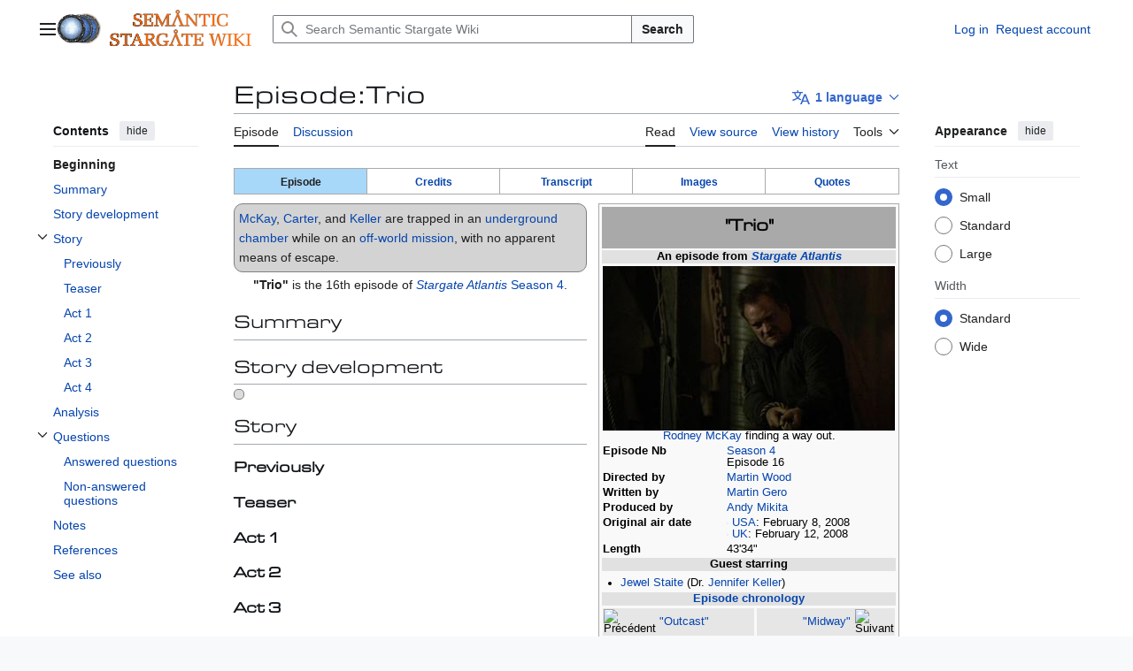

--- FILE ---
content_type: text/html; charset=UTF-8
request_url: https://en.stargatewiki.noip.me/wiki/Episode:Trio
body_size: 14908
content:
<!DOCTYPE html>
<html class="client-nojs vector-feature-language-in-header-enabled vector-feature-language-in-main-page-header-disabled vector-feature-page-tools-pinned-disabled vector-feature-toc-pinned-clientpref-1 vector-feature-main-menu-pinned-disabled vector-feature-limited-width-clientpref-1 vector-feature-limited-width-content-enabled vector-feature-custom-font-size-clientpref-0 vector-feature-appearance-pinned-clientpref-1 vector-feature-night-mode-disabled skin-theme-clientpref-day vector-sticky-header-enabled vector-toc-available" lang="en" dir="ltr">
<head>
<meta charset="UTF-8">
<title>Episode:Trio - Semantic Stargate Wiki</title>
<script>(function(){var className="client-js vector-feature-language-in-header-enabled vector-feature-language-in-main-page-header-disabled vector-feature-page-tools-pinned-disabled vector-feature-toc-pinned-clientpref-1 vector-feature-main-menu-pinned-disabled vector-feature-limited-width-clientpref-1 vector-feature-limited-width-content-enabled vector-feature-custom-font-size-clientpref-0 vector-feature-appearance-pinned-clientpref-1 vector-feature-night-mode-disabled skin-theme-clientpref-day vector-sticky-header-enabled vector-toc-available";var cookie=document.cookie.match(/(?:^|; )stargatewiki_enmwclientpreferences=([^;]+)/);if(cookie){cookie[1].split('%2C').forEach(function(pref){className=className.replace(new RegExp('(^| )'+pref.replace(/-clientpref-\w+$|[^\w-]+/g,'')+'-clientpref-\\w+( |$)'),'$1'+pref+'$2');});}document.documentElement.className=className;}());RLCONF={"wgBreakFrames":false,"wgSeparatorTransformTable":["",""],"wgDigitTransformTable":["",""],"wgDefaultDateFormat":"dmy","wgMonthNames":["","January","February","March","April","May","June","July","August","September","October","November","December"],"wgRequestId":"99bf282bffb7e3b44cb2bb1b","wgCanonicalNamespace":"Episode","wgCanonicalSpecialPageName":false,"wgNamespaceNumber":182,"wgPageName":"Episode:Trio","wgTitle":"Trio","wgCurRevisionId":12223,"wgRevisionId":12223,"wgArticleId":1616,"wgIsArticle":true,"wgIsRedirect":false,"wgAction":"view","wgUserName":null,"wgUserGroups":["*"],"wgCategories":["Episodes"],"wgPageViewLanguage":"en","wgPageContentLanguage":"en","wgPageContentModel":"wikitext","wgRelevantPageName":"Episode:Trio","wgRelevantArticleId":1616,"wgIsProbablyEditable":false,"wgRelevantPageIsProbablyEditable":false,"wgRestrictionEdit":[],"wgRestrictionMove":[],"wgPageFormsTargetName":null,"wgPageFormsAutocompleteValues":[],"wgPageFormsAutocompleteOnAllChars":false,"wgPageFormsFieldProperties":[],"wgPageFormsCargoFields":[],"wgPageFormsDependentFields":[],"wgPageFormsCalendarValues":[],"wgPageFormsCalendarParams":[],"wgPageFormsCalendarHTML":null,"wgPageFormsGridValues":[],"wgPageFormsGridParams":[],"wgPageFormsContLangYes":null,"wgPageFormsContLangNo":null,"wgPageFormsContLangMonths":[],"wgPageFormsHeightForMinimizingInstances":800,"wgPageFormsDelayReload":false,"wgPageFormsShowOnSelect":[],"wgPageFormsScriptPath":"/extensions/PageForms","edgValues":[],"wgPageFormsEDSettings":null,"wgAmericanDates":false,"wgCiteReferencePreviewsActive":true,"srfFilteredConfig":null};
RLSTATE={"site.styles":"ready","user.styles":"ready","user":"ready","user.options":"loading","skins.vector.search.codex.styles":"ready","skins.vector.styles":"ready","skins.vector.icons":"ready","ext.srf.styles":"ready"};RLPAGEMODULES=["ext.smw.styles","smw.entityexaminer","site","mediawiki.page.ready","mediawiki.toc","skins.vector.js","ext.smw.purge"];</script>
<script>(RLQ=window.RLQ||[]).push(function(){mw.loader.impl(function(){return["user.options@12s5i",function($,jQuery,require,module){mw.user.tokens.set({"patrolToken":"+\\","watchToken":"+\\","csrfToken":"+\\"});
}];});});</script>
<link rel="stylesheet" href="/load.php?lang=en&amp;modules=ext.srf.styles%7Cskins.vector.icons%2Cstyles%7Cskins.vector.search.codex.styles&amp;only=styles&amp;skin=vector-2022">
<script async="" src="/load.php?lang=en&amp;modules=startup&amp;only=scripts&amp;raw=1&amp;skin=vector-2022"></script>
<style>#mw-indicator-mw-helplink {display:none;}</style>
<meta name="ResourceLoaderDynamicStyles" content="">
<link rel="stylesheet" href="/load.php?lang=en&amp;modules=site.styles&amp;only=styles&amp;skin=vector-2022">
<meta name="generator" content="MediaWiki 1.44.0">
<meta name="robots" content="max-image-preview:standard">
<meta name="format-detection" content="telephone=no">
<meta name="viewport" content="width=1120">
<link rel="alternate" type="application/rdf+xml" title="Episode:Trio" href="/index.php?title=Special:ExportRDF&amp;xmlmime=rdf">
<link rel="search" type="application/opensearchdescription+xml" href="/rest.php/v1/search" title="Semantic Stargate Wiki (en)">
<link rel="EditURI" type="application/rsd+xml" href="https://en.stargatewiki.noip.me/api.php?action=rsd">
<link rel="license" href="https://creativecommons.org/licenses/by-nc-sa/3.0/">
<link rel="alternate" type="application/atom+xml" title="Semantic Stargate Wiki Atom feed" href="/index.php?title=Special:RecentChanges&amp;feed=atom">
</head>
<body class="skin--responsive skin-vector skin-vector-search-vue mediawiki ltr sitedir-ltr mw-hide-empty-elt ns-182 ns-subject page-Episode_Trio rootpage-Episode_Trio skin-vector-2022 action-view"><a class="mw-jump-link" href="#bodyContent">Jump to content</a>
<div class="vector-header-container">
	<header class="vector-header mw-header vector-feature-custom-font-size-clientpref--excluded">
		<div class="vector-header-start">
			<nav class="vector-main-menu-landmark" aria-label="Site">
				
<div id="vector-main-menu-dropdown" class="vector-dropdown vector-main-menu-dropdown vector-button-flush-left vector-button-flush-right"  title="Main menu" >
	<input type="checkbox" id="vector-main-menu-dropdown-checkbox" role="button" aria-haspopup="true" data-event-name="ui.dropdown-vector-main-menu-dropdown" class="vector-dropdown-checkbox "  aria-label="Main menu"  >
	<label id="vector-main-menu-dropdown-label" for="vector-main-menu-dropdown-checkbox" class="vector-dropdown-label cdx-button cdx-button--fake-button cdx-button--fake-button--enabled cdx-button--weight-quiet cdx-button--icon-only " aria-hidden="true"  ><span class="vector-icon mw-ui-icon-menu mw-ui-icon-wikimedia-menu"></span>

<span class="vector-dropdown-label-text">Main menu</span>
	</label>
	<div class="vector-dropdown-content">


				<div id="vector-main-menu-unpinned-container" class="vector-unpinned-container">
		
<div id="vector-main-menu" class="vector-main-menu vector-pinnable-element">
	<div
	class="vector-pinnable-header vector-main-menu-pinnable-header vector-pinnable-header-unpinned"
	data-feature-name="main-menu-pinned"
	data-pinnable-element-id="vector-main-menu"
	data-pinned-container-id="vector-main-menu-pinned-container"
	data-unpinned-container-id="vector-main-menu-unpinned-container"
>
	<div class="vector-pinnable-header-label">Main menu</div>
	<button class="vector-pinnable-header-toggle-button vector-pinnable-header-pin-button" data-event-name="pinnable-header.vector-main-menu.pin">move to sidebar</button>
	<button class="vector-pinnable-header-toggle-button vector-pinnable-header-unpin-button" data-event-name="pinnable-header.vector-main-menu.unpin">hide</button>
</div>

	
<div id="p-navigation" class="vector-menu mw-portlet mw-portlet-navigation"  >
	<div class="vector-menu-heading">
		Navigation
	</div>
	<div class="vector-menu-content">
		
		<ul class="vector-menu-content-list">
			
			<li id="n-mainpage-description" class="mw-list-item"><a href="/wiki/Stargate_Wiki:Main_Page" title="Visit the main page [z]" accesskey="z"><span>Main page</span></a></li><li id="n-portalpages" class="mw-list-item"><a href="/wiki/Portal:Main_Page"><span>Stargate Portals</span></a></li><li id="n-currentevents" class="mw-list-item"><a href="/wiki/Stargate_Wiki:Current_events" title="Find background information on current events"><span>Current events</span></a></li><li id="n-recentchanges" class="mw-list-item"><a href="/wiki/Special:RecentChanges" title="A list of recent changes in the wiki [r]" accesskey="r"><span>Recent changes</span></a></li><li id="n-randompage" class="mw-list-item"><a href="/wiki/Special:Random" title="Load a random page [x]" accesskey="x"><span>Random page</span></a></li><li id="n-help" class="mw-list-item"><a href="https://www.mediawiki.org/wiki/Special:MyLanguage/Help:Contents" title="The place to find out"><span>Help</span></a></li><li id="n-specialpages" class="mw-list-item"><a href="/wiki/Special:SpecialPages"><span>Special pages</span></a></li>
		</ul>
		
	</div>
</div>

	
	
</div>

				</div>

	</div>
</div>

		</nav>
			
<a href="/wiki/Stargate_Wiki:Main_Page" class="mw-logo">
	<img class="mw-logo-icon" src="/images/c/cc/STARGATE_WIKI_LOGO.png" alt="" aria-hidden="true" height="50" width="50">
	<span class="mw-logo-container skin-invert">
		<img class="mw-logo-wordmark" alt="Semantic Stargate Wiki" src="/images/4/44/Semantic_Stargate_Wiki.png" style="width: 10em; height: 2.8125em;">
	</span>
</a>

		</div>
		<div class="vector-header-end">
			
<div id="p-search" role="search" class="vector-search-box-vue  vector-search-box-collapses vector-search-box-show-thumbnail vector-search-box-auto-expand-width vector-search-box">
	<a href="/wiki/Special:Search" class="cdx-button cdx-button--fake-button cdx-button--fake-button--enabled cdx-button--weight-quiet cdx-button--icon-only search-toggle" title="Search Semantic Stargate Wiki [f]" accesskey="f"><span class="vector-icon mw-ui-icon-search mw-ui-icon-wikimedia-search"></span>

<span>Search</span>
	</a>
	<div class="vector-typeahead-search-container">
		<div class="cdx-typeahead-search cdx-typeahead-search--show-thumbnail cdx-typeahead-search--auto-expand-width">
			<form action="/index.php" id="searchform" class="cdx-search-input cdx-search-input--has-end-button">
				<div id="simpleSearch" class="cdx-search-input__input-wrapper"  data-search-loc="header-moved">
					<div class="cdx-text-input cdx-text-input--has-start-icon">
						<input
							class="cdx-text-input__input"
							 type="search" name="search" placeholder="Search Semantic Stargate Wiki" aria-label="Search Semantic Stargate Wiki" autocapitalize="sentences" spellcheck="false" title="Search Semantic Stargate Wiki [f]" accesskey="f" id="searchInput"
							>
						<span class="cdx-text-input__icon cdx-text-input__start-icon"></span>
					</div>
					<input type="hidden" name="title" value="Special:Search">
				</div>
				<button class="cdx-button cdx-search-input__end-button">Search</button>
			</form>
		</div>
	</div>
</div>

			<nav class="vector-user-links vector-user-links-wide" aria-label="Personal tools">
	<div class="vector-user-links-main">
	
<div id="p-vector-user-menu-preferences" class="vector-menu mw-portlet emptyPortlet"  >
	<div class="vector-menu-content">
		
		<ul class="vector-menu-content-list">
			
			
		</ul>
		
	</div>
</div>

	
<div id="p-vector-user-menu-userpage" class="vector-menu mw-portlet emptyPortlet"  >
	<div class="vector-menu-content">
		
		<ul class="vector-menu-content-list">
			
			
		</ul>
		
	</div>
</div>

	<nav class="vector-appearance-landmark" aria-label="Appearance">
		
<div id="vector-appearance-dropdown" class="vector-dropdown "  title="Change the appearance of the page&#039;s font size, width, and color" >
	<input type="checkbox" id="vector-appearance-dropdown-checkbox" role="button" aria-haspopup="true" data-event-name="ui.dropdown-vector-appearance-dropdown" class="vector-dropdown-checkbox "  aria-label="Appearance"  >
	<label id="vector-appearance-dropdown-label" for="vector-appearance-dropdown-checkbox" class="vector-dropdown-label cdx-button cdx-button--fake-button cdx-button--fake-button--enabled cdx-button--weight-quiet cdx-button--icon-only " aria-hidden="true"  ><span class="vector-icon mw-ui-icon-appearance mw-ui-icon-wikimedia-appearance"></span>

<span class="vector-dropdown-label-text">Appearance</span>
	</label>
	<div class="vector-dropdown-content">


			<div id="vector-appearance-unpinned-container" class="vector-unpinned-container">
				
			</div>
		
	</div>
</div>

	</nav>
	
<div id="p-vector-user-menu-notifications" class="vector-menu mw-portlet emptyPortlet"  >
	<div class="vector-menu-content">
		
		<ul class="vector-menu-content-list">
			
			
		</ul>
		
	</div>
</div>

	
<div id="p-vector-user-menu-overflow" class="vector-menu mw-portlet"  >
	<div class="vector-menu-content">
		
		<ul class="vector-menu-content-list">
			<li id="pt-login-2" class="user-links-collapsible-item mw-list-item user-links-collapsible-item"><a data-mw="interface" href="/index.php?title=Special:UserLogin&amp;returnto=Episode%3ATrio" title="You are encouraged to log in; however, it is not mandatory [o]" accesskey="o" class=""><span>Log in</span></a>
</li>
<li id="pt-createaccount-2" class="user-links-collapsible-item mw-list-item user-links-collapsible-item"><a data-mw="interface" href="/wiki/Special:RequestAccount" title="You are encouraged to create an account and log in; however, it is not mandatory" class=""><span>Request account</span></a>
</li>

			
		</ul>
		
	</div>
</div>

	</div>
	
<div id="vector-user-links-dropdown" class="vector-dropdown vector-user-menu vector-button-flush-right vector-user-menu-logged-out user-links-collapsible-item"  title="More options" >
	<input type="checkbox" id="vector-user-links-dropdown-checkbox" role="button" aria-haspopup="true" data-event-name="ui.dropdown-vector-user-links-dropdown" class="vector-dropdown-checkbox "  aria-label="Personal tools"  >
	<label id="vector-user-links-dropdown-label" for="vector-user-links-dropdown-checkbox" class="vector-dropdown-label cdx-button cdx-button--fake-button cdx-button--fake-button--enabled cdx-button--weight-quiet cdx-button--icon-only " aria-hidden="true"  ><span class="vector-icon mw-ui-icon-ellipsis mw-ui-icon-wikimedia-ellipsis"></span>

<span class="vector-dropdown-label-text">Personal tools</span>
	</label>
	<div class="vector-dropdown-content">


		
<div id="p-personal" class="vector-menu mw-portlet mw-portlet-personal user-links-collapsible-item"  title="User menu" >
	<div class="vector-menu-content">
		
		<ul class="vector-menu-content-list">
			
			<li id="pt-login" class="user-links-collapsible-item mw-list-item"><a href="/index.php?title=Special:UserLogin&amp;returnto=Episode%3ATrio" title="You are encouraged to log in; however, it is not mandatory [o]" accesskey="o"><span class="vector-icon mw-ui-icon-logIn mw-ui-icon-wikimedia-logIn"></span> <span>Log in</span></a></li><li id="pt-createaccount" class="user-links-collapsible-item mw-list-item"><a href="/wiki/Special:RequestAccount" title="You are encouraged to create an account and log in; however, it is not mandatory"><span>Request account</span></a></li>
		</ul>
		
	</div>
</div>

	
	</div>
</div>

</nav>

		</div>
	</header>
</div>
<div class="mw-page-container">
	<div class="mw-page-container-inner">
		<div class="vector-sitenotice-container">
			<div id="siteNotice"></div>
		</div>
		<div class="vector-column-start">
			<div class="vector-main-menu-container">
		<div id="mw-navigation">
			<nav id="mw-panel" class="vector-main-menu-landmark" aria-label="Site">
				<div id="vector-main-menu-pinned-container" class="vector-pinned-container">
				
				</div>
		</nav>
		</div>
	</div>
	<div class="vector-sticky-pinned-container">
				<nav id="mw-panel-toc" aria-label="Contents" data-event-name="ui.sidebar-toc" class="mw-table-of-contents-container vector-toc-landmark">
					<div id="vector-toc-pinned-container" class="vector-pinned-container">
					<div id="vector-toc" class="vector-toc vector-pinnable-element">
	<div
	class="vector-pinnable-header vector-toc-pinnable-header vector-pinnable-header-pinned"
	data-feature-name="toc-pinned"
	data-pinnable-element-id="vector-toc"
	
	
>
	<h2 class="vector-pinnable-header-label">Contents</h2>
	<button class="vector-pinnable-header-toggle-button vector-pinnable-header-pin-button" data-event-name="pinnable-header.vector-toc.pin">move to sidebar</button>
	<button class="vector-pinnable-header-toggle-button vector-pinnable-header-unpin-button" data-event-name="pinnable-header.vector-toc.unpin">hide</button>
</div>


	<ul class="vector-toc-contents" id="mw-panel-toc-list">
		<li id="toc-mw-content-text"
			class="vector-toc-list-item vector-toc-level-1">
			<a href="#" class="vector-toc-link">
				<div class="vector-toc-text">Beginning</div>
			</a>
		</li>
		<li id="toc-Summary"
		class="vector-toc-list-item vector-toc-level-1 vector-toc-list-item-expanded">
		<a class="vector-toc-link" href="#Summary">
			<div class="vector-toc-text">
				<span class="vector-toc-numb">1</span>
				<span>Summary</span>
			</div>
		</a>
		
		<ul id="toc-Summary-sublist" class="vector-toc-list">
		</ul>
	</li>
	<li id="toc-Story_development"
		class="vector-toc-list-item vector-toc-level-1 vector-toc-list-item-expanded">
		<a class="vector-toc-link" href="#Story_development">
			<div class="vector-toc-text">
				<span class="vector-toc-numb">2</span>
				<span>Story development</span>
			</div>
		</a>
		
		<ul id="toc-Story_development-sublist" class="vector-toc-list">
		</ul>
	</li>
	<li id="toc-Story"
		class="vector-toc-list-item vector-toc-level-1 vector-toc-list-item-expanded">
		<a class="vector-toc-link" href="#Story">
			<div class="vector-toc-text">
				<span class="vector-toc-numb">3</span>
				<span>Story</span>
			</div>
		</a>
		
			<button aria-controls="toc-Story-sublist" class="cdx-button cdx-button--weight-quiet cdx-button--icon-only vector-toc-toggle">
				<span class="vector-icon mw-ui-icon-wikimedia-expand"></span>
				<span>Toggle Story subsection</span>
			</button>
		
		<ul id="toc-Story-sublist" class="vector-toc-list">
			<li id="toc-Previously"
			class="vector-toc-list-item vector-toc-level-2">
			<a class="vector-toc-link" href="#Previously">
				<div class="vector-toc-text">
					<span class="vector-toc-numb">3.1</span>
					<span>Previously</span>
				</div>
			</a>
			
			<ul id="toc-Previously-sublist" class="vector-toc-list">
			</ul>
		</li>
		<li id="toc-Teaser"
			class="vector-toc-list-item vector-toc-level-2">
			<a class="vector-toc-link" href="#Teaser">
				<div class="vector-toc-text">
					<span class="vector-toc-numb">3.2</span>
					<span>Teaser</span>
				</div>
			</a>
			
			<ul id="toc-Teaser-sublist" class="vector-toc-list">
			</ul>
		</li>
		<li id="toc-Act_1"
			class="vector-toc-list-item vector-toc-level-2">
			<a class="vector-toc-link" href="#Act_1">
				<div class="vector-toc-text">
					<span class="vector-toc-numb">3.3</span>
					<span>Act 1</span>
				</div>
			</a>
			
			<ul id="toc-Act_1-sublist" class="vector-toc-list">
			</ul>
		</li>
		<li id="toc-Act_2"
			class="vector-toc-list-item vector-toc-level-2">
			<a class="vector-toc-link" href="#Act_2">
				<div class="vector-toc-text">
					<span class="vector-toc-numb">3.4</span>
					<span>Act 2</span>
				</div>
			</a>
			
			<ul id="toc-Act_2-sublist" class="vector-toc-list">
			</ul>
		</li>
		<li id="toc-Act_3"
			class="vector-toc-list-item vector-toc-level-2">
			<a class="vector-toc-link" href="#Act_3">
				<div class="vector-toc-text">
					<span class="vector-toc-numb">3.5</span>
					<span>Act 3</span>
				</div>
			</a>
			
			<ul id="toc-Act_3-sublist" class="vector-toc-list">
			</ul>
		</li>
		<li id="toc-Act_4"
			class="vector-toc-list-item vector-toc-level-2">
			<a class="vector-toc-link" href="#Act_4">
				<div class="vector-toc-text">
					<span class="vector-toc-numb">3.6</span>
					<span>Act 4</span>
				</div>
			</a>
			
			<ul id="toc-Act_4-sublist" class="vector-toc-list">
			</ul>
		</li>
	</ul>
	</li>
	<li id="toc-Analysis"
		class="vector-toc-list-item vector-toc-level-1 vector-toc-list-item-expanded">
		<a class="vector-toc-link" href="#Analysis">
			<div class="vector-toc-text">
				<span class="vector-toc-numb">4</span>
				<span>Analysis</span>
			</div>
		</a>
		
		<ul id="toc-Analysis-sublist" class="vector-toc-list">
		</ul>
	</li>
	<li id="toc-Questions"
		class="vector-toc-list-item vector-toc-level-1 vector-toc-list-item-expanded">
		<a class="vector-toc-link" href="#Questions">
			<div class="vector-toc-text">
				<span class="vector-toc-numb">5</span>
				<span>Questions</span>
			</div>
		</a>
		
			<button aria-controls="toc-Questions-sublist" class="cdx-button cdx-button--weight-quiet cdx-button--icon-only vector-toc-toggle">
				<span class="vector-icon mw-ui-icon-wikimedia-expand"></span>
				<span>Toggle Questions subsection</span>
			</button>
		
		<ul id="toc-Questions-sublist" class="vector-toc-list">
			<li id="toc-Answered_questions"
			class="vector-toc-list-item vector-toc-level-2">
			<a class="vector-toc-link" href="#Answered_questions">
				<div class="vector-toc-text">
					<span class="vector-toc-numb">5.1</span>
					<span>Answered questions</span>
				</div>
			</a>
			
			<ul id="toc-Answered_questions-sublist" class="vector-toc-list">
			</ul>
		</li>
		<li id="toc-Non-answered_questions"
			class="vector-toc-list-item vector-toc-level-2">
			<a class="vector-toc-link" href="#Non-answered_questions">
				<div class="vector-toc-text">
					<span class="vector-toc-numb">5.2</span>
					<span>Non-answered questions</span>
				</div>
			</a>
			
			<ul id="toc-Non-answered_questions-sublist" class="vector-toc-list">
			</ul>
		</li>
	</ul>
	</li>
	<li id="toc-Notes"
		class="vector-toc-list-item vector-toc-level-1 vector-toc-list-item-expanded">
		<a class="vector-toc-link" href="#Notes">
			<div class="vector-toc-text">
				<span class="vector-toc-numb">6</span>
				<span>Notes</span>
			</div>
		</a>
		
		<ul id="toc-Notes-sublist" class="vector-toc-list">
		</ul>
	</li>
	<li id="toc-References"
		class="vector-toc-list-item vector-toc-level-1 vector-toc-list-item-expanded">
		<a class="vector-toc-link" href="#References">
			<div class="vector-toc-text">
				<span class="vector-toc-numb">7</span>
				<span>References</span>
			</div>
		</a>
		
		<ul id="toc-References-sublist" class="vector-toc-list">
		</ul>
	</li>
	<li id="toc-See_also"
		class="vector-toc-list-item vector-toc-level-1 vector-toc-list-item-expanded">
		<a class="vector-toc-link" href="#See_also">
			<div class="vector-toc-text">
				<span class="vector-toc-numb">8</span>
				<span>See also</span>
			</div>
		</a>
		
		<ul id="toc-See_also-sublist" class="vector-toc-list">
		</ul>
	</li>
</ul>
</div>

					</div>
		</nav>
			</div>
		</div>
		<div class="mw-content-container">
			<main id="content" class="mw-body">
				<header class="mw-body-header vector-page-titlebar vector-feature-custom-font-size-clientpref--excluded">
					<nav aria-label="Contents" class="vector-toc-landmark">
						
<div id="vector-page-titlebar-toc" class="vector-dropdown vector-page-titlebar-toc vector-button-flush-left"  title="Table of Contents" >
	<input type="checkbox" id="vector-page-titlebar-toc-checkbox" role="button" aria-haspopup="true" data-event-name="ui.dropdown-vector-page-titlebar-toc" class="vector-dropdown-checkbox "  aria-label="Toggle the table of contents"  >
	<label id="vector-page-titlebar-toc-label" for="vector-page-titlebar-toc-checkbox" class="vector-dropdown-label cdx-button cdx-button--fake-button cdx-button--fake-button--enabled cdx-button--weight-quiet cdx-button--icon-only " aria-hidden="true"  ><span class="vector-icon mw-ui-icon-listBullet mw-ui-icon-wikimedia-listBullet"></span>

<span class="vector-dropdown-label-text">Toggle the table of contents</span>
	</label>
	<div class="vector-dropdown-content">


							<div id="vector-page-titlebar-toc-unpinned-container" class="vector-unpinned-container">
			</div>
		
	</div>
</div>

					</nav>
					<h1 id="firstHeading" class="firstHeading mw-first-heading"><span class="mw-page-title-namespace">Episode</span><span class="mw-page-title-separator">:</span><span class="mw-page-title-main">Trio</span></h1>
							
<div id="p-lang-btn" class="vector-dropdown mw-portlet mw-portlet-lang"  >
	<input type="checkbox" id="p-lang-btn-checkbox" role="button" aria-haspopup="true" data-event-name="ui.dropdown-p-lang-btn" class="vector-dropdown-checkbox mw-interlanguage-selector" aria-label="Go to an article in another language. Available in 1 language"   >
	<label id="p-lang-btn-label" for="p-lang-btn-checkbox" class="vector-dropdown-label cdx-button cdx-button--fake-button cdx-button--fake-button--enabled cdx-button--weight-quiet cdx-button--action-progressive mw-portlet-lang-heading-1" aria-hidden="true"  ><span class="vector-icon mw-ui-icon-language-progressive mw-ui-icon-wikimedia-language-progressive"></span>

<span class="vector-dropdown-label-text">1 language</span>
	</label>
	<div class="vector-dropdown-content">

		<div class="vector-menu-content">
			
			<ul class="vector-menu-content-list">
				
				<li class="interlanguage-link interwiki-fr mw-list-item"><a href="https://fr.stargatewiki.noip.me/wiki/%C3%89pisode:Trio" title="Épisode:Trio – français" lang="fr" hreflang="fr" data-title="Épisode:Trio" data-language-autonym="Français" data-language-local-name="français" class="interlanguage-link-target"><span>Français</span></a></li>
			</ul>
			
		</div>

	</div>
</div>
</header>
				<div class="vector-page-toolbar vector-feature-custom-font-size-clientpref--excluded">
					<div class="vector-page-toolbar-container">
						<div id="left-navigation">
							<nav aria-label="Namespaces">
								
<div id="p-associated-pages" class="vector-menu vector-menu-tabs mw-portlet mw-portlet-associated-pages"  >
	<div class="vector-menu-content">
		
		<ul class="vector-menu-content-list">
			
			<li id="ca-nstab-episode" class="selected vector-tab-noicon mw-list-item"><a href="/wiki/Episode:Trio" title="View the subject page [c]" accesskey="c"><span>Episode</span></a></li><li id="ca-talk" class="new vector-tab-noicon mw-list-item"><a href="/index.php?title=Episode_talk:Trio&amp;action=edit&amp;redlink=1" rel="discussion" class="new" title="Discussion about the content page (page does not exist) [t]" accesskey="t"><span>Discussion</span></a></li>
		</ul>
		
	</div>
</div>

								
<div id="vector-variants-dropdown" class="vector-dropdown emptyPortlet"  >
	<input type="checkbox" id="vector-variants-dropdown-checkbox" role="button" aria-haspopup="true" data-event-name="ui.dropdown-vector-variants-dropdown" class="vector-dropdown-checkbox " aria-label="Change language variant"   >
	<label id="vector-variants-dropdown-label" for="vector-variants-dropdown-checkbox" class="vector-dropdown-label cdx-button cdx-button--fake-button cdx-button--fake-button--enabled cdx-button--weight-quiet" aria-hidden="true"  ><span class="vector-dropdown-label-text">English</span>
	</label>
	<div class="vector-dropdown-content">


					
<div id="p-variants" class="vector-menu mw-portlet mw-portlet-variants emptyPortlet"  >
	<div class="vector-menu-content">
		
		<ul class="vector-menu-content-list">
			
			
		</ul>
		
	</div>
</div>

				
	</div>
</div>

							</nav>
						</div>
						<div id="right-navigation" class="vector-collapsible">
							<nav aria-label="Views">
								
<div id="p-views" class="vector-menu vector-menu-tabs mw-portlet mw-portlet-views"  >
	<div class="vector-menu-content">
		
		<ul class="vector-menu-content-list">
			
			<li id="ca-view" class="selected vector-tab-noicon mw-list-item"><a href="/wiki/Episode:Trio"><span>Read</span></a></li><li id="ca-viewsource" class="vector-tab-noicon mw-list-item"><a href="/index.php?title=Episode:Trio&amp;action=edit" title="This page is protected.&#10;You can view its source [e]" accesskey="e"><span>View source</span></a></li><li id="ca-history" class="vector-tab-noicon mw-list-item"><a href="/index.php?title=Episode:Trio&amp;action=history" title="Past revisions of this page [h]" accesskey="h"><span>View history</span></a></li>
		</ul>
		
	</div>
</div>

							</nav>
				
							<nav class="vector-page-tools-landmark" aria-label="Page tools">
								
<div id="vector-page-tools-dropdown" class="vector-dropdown vector-page-tools-dropdown"  >
	<input type="checkbox" id="vector-page-tools-dropdown-checkbox" role="button" aria-haspopup="true" data-event-name="ui.dropdown-vector-page-tools-dropdown" class="vector-dropdown-checkbox "  aria-label="Tools"  >
	<label id="vector-page-tools-dropdown-label" for="vector-page-tools-dropdown-checkbox" class="vector-dropdown-label cdx-button cdx-button--fake-button cdx-button--fake-button--enabled cdx-button--weight-quiet" aria-hidden="true"  ><span class="vector-dropdown-label-text">Tools</span>
	</label>
	<div class="vector-dropdown-content">


									<div id="vector-page-tools-unpinned-container" class="vector-unpinned-container">
						
<div id="vector-page-tools" class="vector-page-tools vector-pinnable-element">
	<div
	class="vector-pinnable-header vector-page-tools-pinnable-header vector-pinnable-header-unpinned"
	data-feature-name="page-tools-pinned"
	data-pinnable-element-id="vector-page-tools"
	data-pinned-container-id="vector-page-tools-pinned-container"
	data-unpinned-container-id="vector-page-tools-unpinned-container"
>
	<div class="vector-pinnable-header-label">Tools</div>
	<button class="vector-pinnable-header-toggle-button vector-pinnable-header-pin-button" data-event-name="pinnable-header.vector-page-tools.pin">move to sidebar</button>
	<button class="vector-pinnable-header-toggle-button vector-pinnable-header-unpin-button" data-event-name="pinnable-header.vector-page-tools.unpin">hide</button>
</div>

	
<div id="p-cactions" class="vector-menu mw-portlet mw-portlet-cactions vector-has-collapsible-items"  title="More options" >
	<div class="vector-menu-heading">
		Actions
	</div>
	<div class="vector-menu-content">
		
		<ul class="vector-menu-content-list">
			
			<li id="ca-more-view" class="selected vector-more-collapsible-item mw-list-item"><a href="/wiki/Episode:Trio"><span>Read</span></a></li><li id="ca-more-viewsource" class="vector-more-collapsible-item mw-list-item"><a href="/index.php?title=Episode:Trio&amp;action=edit"><span>View source</span></a></li><li id="ca-more-history" class="vector-more-collapsible-item mw-list-item"><a href="/index.php?title=Episode:Trio&amp;action=history"><span>View history</span></a></li><li id="ca-purge" class="is-disabled mw-list-item"><a href="/index.php?title=Episode:Trio&amp;action=purge"><span>Refresh</span></a></li>
		</ul>
		
	</div>
</div>

<div id="p-tb" class="vector-menu mw-portlet mw-portlet-tb"  >
	<div class="vector-menu-heading">
		General
	</div>
	<div class="vector-menu-content">
		
		<ul class="vector-menu-content-list">
			
			<li id="t-whatlinkshere" class="mw-list-item"><a href="/wiki/Special:WhatLinksHere/Episode:Trio" title="A list of all wiki pages that link here [j]" accesskey="j"><span>What links here</span></a></li><li id="t-recentchangeslinked" class="mw-list-item"><a href="/wiki/Special:RecentChangesLinked/Episode:Trio" rel="nofollow" title="Recent changes in pages linked from this page [k]" accesskey="k"><span>Related changes</span></a></li><li id="t-print" class="mw-list-item"><a href="javascript:print();" rel="alternate" title="Printable version of this page [p]" accesskey="p"><span>Printable version</span></a></li><li id="t-permalink" class="mw-list-item"><a href="/index.php?title=Episode:Trio&amp;oldid=12223" title="Permanent link to this revision of this page"><span>Permanent link</span></a></li><li id="t-info" class="mw-list-item"><a href="/index.php?title=Episode:Trio&amp;action=info" title="More information about this page"><span>Page information</span></a></li><li id="t-cite" class="mw-list-item"><a href="/index.php?title=Special:CiteThisPage&amp;page=Episode%3ATrio&amp;id=12223&amp;wpFormIdentifier=titleform" title="Information on how to cite this page"><span>Cite this page</span></a></li><li id="t-smwbrowselink" class="mw-list-item"><a href="/wiki/Special:Browse/:Episode:Trio" rel="search"><span>Browse properties</span></a></li>
		</ul>
		
	</div>
</div>

<div id="p-Special:Browse/:$1|Finding_Properties" class="vector-menu mw-portlet mw-portlet-Special_Browse_1_Finding_Properties emptyPortlet"  >
	<div class="vector-menu-heading">
		Special:Browse/:$1|Finding Properties
	</div>
	<div class="vector-menu-content">
		
		<ul class="vector-menu-content-list">
			
			
		</ul>
		
	</div>
</div>

</div>

									</div>
				
	</div>
</div>

							</nav>
						</div>
					</div>
				</div>
				<div class="vector-column-end vector-feature-custom-font-size-clientpref--excluded">
					<div class="vector-sticky-pinned-container">
						<nav class="vector-page-tools-landmark" aria-label="Page tools">
							<div id="vector-page-tools-pinned-container" class="vector-pinned-container">
				
							</div>
		</nav>
						<nav class="vector-appearance-landmark" aria-label="Appearance">
							<div id="vector-appearance-pinned-container" class="vector-pinned-container">
				<div id="vector-appearance" class="vector-appearance vector-pinnable-element">
	<div
	class="vector-pinnable-header vector-appearance-pinnable-header vector-pinnable-header-pinned"
	data-feature-name="appearance-pinned"
	data-pinnable-element-id="vector-appearance"
	data-pinned-container-id="vector-appearance-pinned-container"
	data-unpinned-container-id="vector-appearance-unpinned-container"
>
	<div class="vector-pinnable-header-label">Appearance</div>
	<button class="vector-pinnable-header-toggle-button vector-pinnable-header-pin-button" data-event-name="pinnable-header.vector-appearance.pin">move to sidebar</button>
	<button class="vector-pinnable-header-toggle-button vector-pinnable-header-unpin-button" data-event-name="pinnable-header.vector-appearance.unpin">hide</button>
</div>


</div>

							</div>
		</nav>
					</div>
				</div>
				<div id="bodyContent" class="vector-body" aria-labelledby="firstHeading" data-mw-ve-target-container>
					<div class="vector-body-before-content">
							<div class="mw-indicators">
		<div id="mw-indicator-smw-entity-examiner" class="mw-indicator"><div class="smw-entity-examiner smw-indicator-vertical-bar-loader" data-subject="Trio#182##" data-dir="ltr" data-uselang="" title="Running an examiner in the background"></div></div>
		</div>

						<div id="siteSub" class="noprint">From Semantic Stargate Wiki</div>
					</div>
					<div id="contentSub"><div id="mw-content-subtitle"></div></div>
					
					
					<div id="mw-content-text" class="mw-body-content"><div class="mw-content-ltr mw-parser-output" lang="en" dir="ltr"><div style="clear:both;"></div><div style="border:solid 1px #AAAAAA; padding:0px; margin-bottom:10px; -moz-border-radius:0px;-khtml-border-radius:0px;-webkit-border-radius:0px;border-radius:0px;"><table width="100%" cellspacing="0" cellpadding="3" style="table-layout: fixed; background-color:transparent; border:0px; margin:0px; padding:0px; -moz-border-radius:0px;-khtml-border-radius:0px;-webkit-border-radius:0px;border-radius:0px;">
<tbody><tr style="text-align:center">
<td class="degrade" style="-moz-border-top-left-radius:0px;-khtml-border-top-left-radius:0px;-webkit-border-top-left-radius:0px;border-top-left-radius:0px; -moz-border-bottom-left-radius:0px;-khtml-border-bottom-left-radius:0px;-webkit-border-bottom-left-radius:0px;border-bottom-left-radius:0px; border-right:solid 1px #AAAAAA; background-color: #A7D7F9"> <b><small class="plainlinks"><a class="mw-selflink selflink">Episode</a></small></b>
</td>


<td class="degrade" style="border-right:solid 1px #AAAAAA; background-color: #FFFFFF"> <b><small class="plainlinks"><a href="/index.php?title=Credits:Trio&amp;action=edit&amp;redlink=1" class="new" title="Credits:Trio (page does not exist)">Credits</a></small></b>
</td>


<td class="degrade" style="border-right:solid 1px #AAAAAA; background-color: #FFFFFF"> <b><small class="plainlinks"><a href="/index.php?title=Transcript:Trio&amp;action=edit&amp;redlink=1" class="new" title="Transcript:Trio (page does not exist)">Transcript</a></small></b>
</td>


<td class="degrade" style="border-right:solid 1px #AAAAAA; background-color: #FFFFFF"> <b><small class="plainlinks"><a href="/wiki/Category:Images_from_Trio" title="Category:Images from Trio">Images</a></small></b>
</td>


<td class="degrade" style="-moz-border-bottom-right-radius:0px;-khtml-border-bottom-right-radius:0px;-webkit-border-bottom-right-radius:0px;border-bottom-right-radius:0px;-moz-border-top-right-radius:0px;-khtml-border-top-right-radius:0px;-webkit-border-top-right-radius:0px;border-top-right-radius:0px; background-color: #FFFFFF"> <b><small class="plainlinks"><a href="/index.php?title=Quotes:Trio&amp;action=edit&amp;redlink=1" class="new" title="Quotes:Trio (page does not exist)">Quotes</a></small></b>
</td>














































</tr>
</tbody></table></div><div style="clear:both;"></div>
<div></div><table class="infobox" style="background:#f9f9f9;color:#000;font-size:90%;line-height:1.1em;float:right;clear:right;margin:0 0 .5em 1em;width:340px;border:1px solid #aaa;padding:0.1em"><tbody><tr><th colspan="2" style="height:45px;font-family:EurostileExtended;background-color:#A9A9A9;vertical-align:middle;text-align:center;font-size:150%;line-height:1.2em;color:#000000">"Trio"</th></tr><tr><td colspan="2" style="text-align:center;text-align: center; background-color: #E1E1E1; font-weight: bold;">
An episode from <i><a href="/wiki/Stargate_Atlantis" title="Stargate Atlantis">Stargate Atlantis</a></i></td></tr><tr><td colspan="2" style="text-align:center">
<span typeof="mw:File"><a href="/wiki/File:Trio_(episode).jpg" class="mw-file-description"><img src="/images/thumb/7/76/Trio_%28episode%29.jpg/330px-Trio_%28episode%29.jpg" decoding="async" width="330" height="186" class="mw-file-element" srcset="/images/thumb/7/76/Trio_%28episode%29.jpg/495px-Trio_%28episode%29.jpg 1.5x, /images/thumb/7/76/Trio_%28episode%29.jpg/660px-Trio_%28episode%29.jpg 2x" /></a></span><div><a href="/wiki/Rodney_McKay" title="Rodney McKay">Rodney McKay</a> finding a way out.</div></td></tr><tr><th scope="row" style="vertical-align: top; text-align: left;">Episode Nb</th><td>
<a href="/wiki/Stargate_Atlantis_Season_4" title="Stargate Atlantis Season 4">Season 4</a><br style="clear:both" /> Episode 16</td></tr><tr><th scope="row" style="vertical-align: top; text-align: left;">Directed by</th><td>
<a href="/wiki/Martin_Wood" title="Martin Wood">Martin Wood</a></td></tr><tr><th scope="row" style="vertical-align: top; text-align: left;">Written by</th><td>
<a href="/wiki/Martin_Gero" title="Martin Gero">Martin Gero</a></td></tr><tr><th scope="row" style="vertical-align: top; text-align: left;">Produced by</th><td>
<a href="/wiki/Andy_Mikita" title="Andy Mikita">Andy Mikita</a></td></tr><tr><th scope="row" style="vertical-align: top; text-align: left;">Original air date</th><td>
<span style="display:none"> (<span class="bday">2008-02-08</span>) </span><span class="flagicon"><span class="mw-image-border" typeof="mw:File"><span><img alt="" src="https://upload.wikimedia.org/wikipedia/commons/thumb/a/a4/Flag_of_the_United_States.svg/40px-Flag_of_the_United_States.svg.png" decoding="async" width="22" height="12" class="mw-file-element" srcset="https://upload.wikimedia.org/wikipedia/commons/thumb/a/a4/Flag_of_the_United_States.svg/60px-Flag_of_the_United_States.svg.png 2x" /></span></span>&#160;</span><a href="/wiki/United_States_of_America" title="United States of America">USA</a>: February 8, 2008<br /><span style="display:none"> (<span class="bday">2008-02-12</span>) </span><span class="flagicon"><span class="mw-image-border" typeof="mw:File"><span><img alt="" src="https://upload.wikimedia.org/wikipedia/commons/thumb/8/83/Flag_of_the_United_Kingdom_%283-5%29.svg/40px-Flag_of_the_United_Kingdom_%283-5%29.svg.png" decoding="async" width="22" height="13" class="mw-file-element" srcset="https://upload.wikimedia.org/wikipedia/commons/thumb/8/83/Flag_of_the_United_Kingdom_%283-5%29.svg/60px-Flag_of_the_United_Kingdom_%283-5%29.svg.png 2x" /></span></span>&#160;</span><a href="/index.php?title=United_Kingdom&amp;action=edit&amp;redlink=1" class="new" title="United Kingdom (page does not exist)">UK</a>: February 12, 2008</td></tr><tr><th scope="row" style="vertical-align: top; text-align: left;">Length</th><td>
43'34"</td></tr><tr><th colspan="2" style="text-align:center;background-color: #E1E1E1;">Guest starring</th></tr><tr><td colspan="2" style="text-align:center">
<div style="text-align: left">
<ul><li><a href="/wiki/Jewel_Staite" title="Jewel Staite">Jewel Staite</a> (Dr. <a href="/wiki/Jennifer_Keller" title="Jennifer Keller">Jennifer Keller</a>)</li></ul></div>
</td></tr><tr><th colspan="2" style="text-align:center;background-color: #E1E1E1;"><a href="/wiki/Stargate_Atlantis_list_of_episodes" title="Stargate Atlantis list of episodes">Episode chronology</a></th></tr><tr><td colspan="2" style="text-align:center">
<table cellspacing="0" style="width:100%; background-color:transparent;">
  <tbody><tr>
    <td align="left" valign="middle" width="5%" style="background-color: #E6E6E6;"><span typeof="mw:File"><span><img alt="Précédent" src="https://upload.wikimedia.org/wikipedia/commons/6/64/Fleche-defaut-gauche.png" decoding="async" width="13" height="27" class="mw-file-element" /></span></span>
    </td>
    <td width="1%" style="background-color: #E6E6E6;">
    </td>
    <td align="left" valign="middle" width="44%" style="background-color: #E6E6E6;"> <a href="/wiki/Episode:Outcast" title="Episode:Outcast">"Outcast"</a>
    </td>
    <td width="1%" style="background-color:transparent;">
    </td>
    
    <td align="right" valign="middle" width="44%" style="background-color: #E6E6E6;"> <a href="/wiki/Episode:Midway" title="Episode:Midway">"Midway"</a>
    </td>
    <td width="1%" style="background-color: #E6E6E6;">
    </td>
    <td align="right" valign="middle" width="5%" style="background-color: #E6E6E6;"><span typeof="mw:File"><span><img alt="Suivant" src="https://upload.wikimedia.org/wikipedia/commons/6/6f/Fleche-defaut-droite.png" decoding="async" width="13" height="27" class="mw-file-element" /></span></span>
    </td>
  </tr>
</tbody></table></td></tr><tr><td colspan="2" style="text-align:center">
<span typeof="mw:File"><a href="/wiki/File:Trio_-_Title_screencap.jpg" class="mw-file-description" title="Episode title card"><img alt="Episode title card" src="/images/thumb/e/e7/Trio_-_Title_screencap.jpg/330px-Trio_-_Title_screencap.jpg" decoding="async" width="330" height="186" class="mw-file-element" srcset="/images/thumb/e/e7/Trio_-_Title_screencap.jpg/495px-Trio_-_Title_screencap.jpg 1.5x, /images/thumb/e/e7/Trio_-_Title_screencap.jpg/660px-Trio_-_Title_screencap.jpg 2x" /></a></span></td></tr><tr><td colspan="2" style="text-align:right"><div class="plainlinks hlist navbar mini"><ul><li class="nv-view"><a href="/wiki/Template:Infobox_Episode/full" title="Template:Infobox Episode/full"><abbr title="View this template">v</abbr></a></li><li class="nv-talk"><a href="/index.php?title=Template_talk:Infobox_Episode/full&amp;action=edit&amp;redlink=1" class="new" title="Template talk:Infobox Episode/full (page does not exist)"><abbr title="Discuss this template">t</abbr></a></li><li class="nv-edit"><a rel="nofollow" class="external text" href="https://en.stargatewiki.noip.me/index.php?title=Template:Infobox_Episode/full&amp;action=edit"><abbr title="Edit this template">e</abbr></a></li></ul></div></td></tr></tbody></table>
<table style="width: &#123;&#123;&#123;width&#125;&#125;&#125;; background-color: #D3D3D3; font-family: Verdana, Arial, Helvetica, sans-serif; border: 1px solid #808080;padding: 2px; border-radius:10px; -moz-border-radius:10px; -webkit-border-radius:10px; -khtml-border-radius:10px;"><tbody><tr><td><a href="/wiki/Rodney_McKay" title="Rodney McKay">McKay</a>, <a href="/wiki/Samantha_Carter" title="Samantha Carter">Carter</a>, and <a href="/wiki/Jennifer_Keller" title="Jennifer Keller">Keller</a> are trapped in an <a href="/index.php?title=Genii_mining_facility&amp;action=edit&amp;redlink=1" class="new" title="Genii mining facility (page does not exist)">underground chamber</a> while on an <a href="/index.php?title=M5V-801&amp;action=edit&amp;redlink=1" class="new" title="M5V-801 (page does not exist)">off-world mission</a>, with no apparent means of escape.</td></tr></tbody></table>
<dl><dd><a class="mw-selflink selflink">"Trio"</a> is the 16th episode of <i><a href="/wiki/Stargate_Atlantis" title="Stargate Atlantis">Stargate Atlantis</a></i> <a href="/wiki/Stargate_Atlantis_Season_4" title="Stargate Atlantis Season 4">Season 4</a>.</dd></dl>
<meta property="mw:PageProp/toc" />
<div class="mw-heading mw-heading2"><h2 id="Summary">Summary</h2></div>
<div class="mw-heading mw-heading2"><h2 id="Story_development">Story development</h2></div>
<table style="padding: 2px; background-color: #DCDCDC; font-family: Verdana, Arial, Helvetica, sans-serif; border: 1px solid #808080; -moz-border-radius:5px; -webkit-border-radius:5px; border-radius:5px; -khtml-border-radius:5px;"><tbody><tr><td><small>
</small></td></tr></tbody></table>
<div class="mw-heading mw-heading2"><h2 id="Story">Story</h2></div>
<div class="mw-heading mw-heading3"><h3 id="Previously">Previously</h3></div>
<div class="mw-heading mw-heading3"><h3 id="Teaser">Teaser</h3></div>
<div class="mw-heading mw-heading3"><h3 id="Act_1">Act 1</h3></div>
<div class="mw-heading mw-heading3"><h3 id="Act_2">Act 2</h3></div>
<div class="mw-heading mw-heading3"><h3 id="Act_3">Act 3</h3></div>
<div class="mw-heading mw-heading3"><h3 id="Act_4">Act 4</h3></div>
<div class="mw-heading mw-heading2"><h2 id="Analysis">Analysis</h2></div>
<div class="mw-heading mw-heading2"><h2 id="Questions">Questions</h2></div>
<div class="mw-heading mw-heading3"><h3 id="Answered_questions">Answered questions</h3></div>
<div class="mw-heading mw-heading3"><h3 id="Non-answered_questions">Non-answered questions</h3></div>
<p><a href="/index.php?title=Template:Appearances_Trio&amp;action=edit&amp;redlink=1" class="new" title="Template:Appearances Trio (page does not exist)">Template:Appearances Trio</a>
</p>
<div class="mw-heading mw-heading2"><h2 id="Notes">Notes</h2></div>
<div class="mw-heading mw-heading2"><h2 id="References">References</h2></div>
<div style="font-size:85%"></div>
<div class="mw-heading mw-heading2"><h2 id="See_also">See also</h2></div>
<div role="navigation" class="navbox" aria-labelledby="Stargate_Atlantis_episodes" style="padding:3px"><table class="nowraplinks collapsible uncollapsed navbox-inner" style="border-spacing:0;background:transparent;color:inherit"><tbody><tr><th scope="col" class="navbox-title" colspan="3"><div class="plainlinks hlist navbar mini"><ul><li class="nv-view"><a href="/wiki/Template:Navbox_Stargate_Atlantis_episodes" title="Template:Navbox Stargate Atlantis episodes"><abbr title="View this template" style=";;background:none transparent;border:none;-moz-box-shadow:none;-webkit-box-shadow:none;box-shadow:none;">v</abbr></a></li><li class="nv-talk"><a href="/index.php?title=Template_talk:Navbox_Stargate_Atlantis_episodes&amp;action=edit&amp;redlink=1" class="new" title="Template talk:Navbox Stargate Atlantis episodes (page does not exist)"><abbr title="Discuss this template" style=";;background:none transparent;border:none;-moz-box-shadow:none;-webkit-box-shadow:none;box-shadow:none;">t</abbr></a></li><li class="nv-edit"><a rel="nofollow" class="external text" href="https://en.stargatewiki.noip.me/index.php?title=Template:Navbox_Stargate_Atlantis_episodes&amp;action=edit"><abbr title="Edit this template" style=";;background:none transparent;border:none;-moz-box-shadow:none;-webkit-box-shadow:none;box-shadow:none;">e</abbr></a></li></ul></div><div id="Stargate_Atlantis_episodes" style="font-size:114%;margin:0 4em"><i><a href="/wiki/Stargate_Atlantis" title="Stargate Atlantis">Stargate Atlantis</a></i> episodes</div></th></tr><tr><td class="navbox-abovebelow" colspan="3"><div><div style="text-align: center; border: 0px; padding: 5px; spacing:px;">
<span style="float:left;"><span style="font-size:10px;">previous: <span class="nowrap"><a href="/wiki/Episode:Outcast" title="Episode:Outcast">"Outcast"</a></span></span></span><span><b>"Trio"</b></span><span style="float:right;"><span style="font-size:10px">next: <span class="nowrap"><a href="/wiki/Episode:Midway" title="Episode:Midway">"Midway"</a></span></span></span></div></div></td></tr><tr><td colspan="2" class="navbox-list navbox-odd" style="width:100%;padding:0px"><div style="padding:0em 0.25em"></div><table class="nowraplinks collapsible collapsed navbox-subgroup" style="border-spacing:0"><tbody><tr><th scope="col" class="navbox-title" colspan="2"><div id="Season_1" style="font-size:114%;margin:0 4em"><a href="/wiki/Stargate_Atlantis_Season_1" title="Stargate Atlantis Season 1">Season 1</a></div></th></tr><tr><th scope="row" class="navbox-group" style="width:1%"><a href="/wiki/Portal:Stargate_Atlantis_Season_1_episodes" title="Portal:Stargate Atlantis Season 1 episodes">Season 1</a></th><td class="navbox-list navbox-odd" style="text-align:left;border-left-width:2px;border-left-style:solid;width:100%;padding:0px"><div style="padding:0em 0.25em"><b>01.</b>&#160;<a href="/wiki/Episode:Rising,_Part_1" title="Episode:Rising, Part 1">"Rising", Part 1</a>&#32;(1 of 2)&#160;&#8226;&#32;<b>02.</b>&#160;<a href="/wiki/Episode:Rising,_Part_2" title="Episode:Rising, Part 2">"Rising", Part 2</a>&#32;(2 of 2)&#160;&#8226;&#32;<b>03.</b>&#160;<a href="/wiki/Episode:Hide_and_Seek" title="Episode:Hide and Seek">"Hide and Seek"</a>&#160;&#8226;&#32;<b>04.</b>&#160;<a href="/wiki/Episode:Thirty_Eight_Minutes" title="Episode:Thirty Eight Minutes">"Thirty Eight Minutes"</a>&#160;&#8226;&#32;<b>05.</b>&#160;<a href="/wiki/Episode:Suspicion" title="Episode:Suspicion">"Suspicion"</a>&#160;&#8226;&#32;<b>06.</b>&#160;<a href="/wiki/Episode:Childhood%27s_End" title="Episode:Childhood&#39;s End">"Childhood's End"</a>&#160;&#8226;&#32;<b>07.</b>&#160;<a href="/wiki/Episode:Poisoning_the_Well" title="Episode:Poisoning the Well">"Poisoning the Well"</a>&#160;&#8226;&#32;<b>08.</b>&#160;<a href="/wiki/Episode:Underground" title="Episode:Underground">"Underground"</a>&#160;&#8226;&#32;<b>09.</b>&#160;<a href="/wiki/Episode:Home" title="Episode:Home">"Home"</a>&#160;&#8226;&#32;<b>10.</b>&#160;<a href="/wiki/Episode:The_Storm" title="Episode:The Storm">"The Storm"</a>&#32;(1 of 2)&#160;&#8226;&#32;<b>11.</b>&#160;<a href="/wiki/Episode:The_Eye" title="Episode:The Eye">"The Eye"</a>&#32;(2 of 2)&#160;&#8226;&#32;<b>12.</b>&#160;<a href="/wiki/Episode:The_Defiant_One" title="Episode:The Defiant One">"The Defiant One"</a>&#160;&#8226;&#32;<b>13.</b>&#160;<a href="/wiki/Episode:Hot_Zone" title="Episode:Hot Zone">"Hot Zone"</a>&#160;&#8226;&#32;<b>14.</b>&#160;<a href="/wiki/Episode:Sanctuary" title="Episode:Sanctuary">"Sanctuary"</a>&#160;&#8226;&#32;<b>15.</b>&#160;<a href="/wiki/Episode:Before_I_Sleep" title="Episode:Before I Sleep">"Before I Sleep"</a>&#160;&#8226;&#32;<b>16.</b>&#160;<a href="/wiki/Episode:The_Brotherhood" title="Episode:The Brotherhood">"The Brotherhood"</a>&#160;&#8226;&#32;<b>17.</b>&#160;<a href="/wiki/Episode:Letters_From_Pegasus" title="Episode:Letters From Pegasus">"Letters From Pegasus"</a>&#160;&#8226;&#32;<b>18.</b>&#160;<a href="/wiki/Episode:The_Gift" title="Episode:The Gift">"The Gift"</a>&#160;&#8226;&#32;<b>19.</b>&#160;<a href="/wiki/Episode:The_Siege,_Part_1" title="Episode:The Siege, Part 1">"The Siege", Part 1</a>&#32;(1 of 3)&#160;&#8226;&#32;<b>20.</b>&#160;<a href="/wiki/Episode:The_Siege,_Part_2" title="Episode:The Siege, Part 2">"The Siege", Part 2</a>&#32;(2 of 3)</div></td></tr></tbody></table><div></div></td><td class="navbox-image" rowspan="5" style="width:1px;padding:0px 0px 0px 2px"><div><span typeof="mw:File"><a href="/wiki/File:Stargate_Atlantis_logo.jpg" class="mw-file-description"><img src="/images/thumb/e/e7/Stargate_Atlantis_logo.jpg/150px-Stargate_Atlantis_logo.jpg" decoding="async" width="150" height="84" class="mw-file-element" srcset="/images/thumb/e/e7/Stargate_Atlantis_logo.jpg/225px-Stargate_Atlantis_logo.jpg 1.5x, /images/thumb/e/e7/Stargate_Atlantis_logo.jpg/300px-Stargate_Atlantis_logo.jpg 2x" /></a></span></div></td></tr><tr><td colspan="2" class="navbox-list navbox-odd" style="width:100%;padding:0px"><div style="padding:0em 0.25em"></div><table class="nowraplinks collapsible collapsed navbox-subgroup" style="border-spacing:0"><tbody><tr><th scope="col" class="navbox-title" colspan="2"><div id="Season_2" style="font-size:114%;margin:0 4em"><a href="/wiki/Stargate_Atlantis_Season_2" title="Stargate Atlantis Season 2">Season 2</a></div></th></tr><tr><th scope="row" class="navbox-group" style="width:1%"><a href="/wiki/Portal:Stargate_Atlantis_Season_2_episodes" title="Portal:Stargate Atlantis Season 2 episodes">Season 2</a></th><td class="navbox-list navbox-odd" style="text-align:left;border-left-width:2px;border-left-style:solid;width:100%;padding:0px"><div style="padding:0em 0.25em"><b>01.</b>&#160;<a href="/wiki/Episode:The_Siege,_Part_3" title="Episode:The Siege, Part 3">"The Siege", Part 3</a>&#32;(3 of 3)&#160;&#8226;&#32;<b>02.</b>&#160;<a href="/wiki/Episode:The_Intruder" title="Episode:The Intruder">"The Intruder"</a>&#160;&#8226;&#32;<b>03.</b>&#160;<a href="/wiki/Episode:Runner" title="Episode:Runner">"Runner"</a>&#160;&#8226;&#32;<b>04.</b>&#160;<a href="/wiki/Episode:Duet" title="Episode:Duet">"Duet"</a>&#160;&#8226;&#32;<b>05.</b>&#160;<a href="/wiki/Episode:Condemned" title="Episode:Condemned">"Condemned"</a>&#160;&#8226;&#32;<b>06.</b>&#160;<a href="/wiki/Episode:Trinity" title="Episode:Trinity">"Trinity"</a>&#160;&#8226;&#32;<b>07.</b>&#160;<a href="/wiki/Episode:Instinct" title="Episode:Instinct">"Instinct"</a>&#160;&#8226;&#32;<b>08.</b>&#160;<a href="/wiki/Episode:Conversion" title="Episode:Conversion">"Conversion"</a>&#160;&#8226;&#32;<b>09.</b>&#160;<a href="/wiki/Episode:Aurora" title="Episode:Aurora">"Aurora"</a>&#160;&#8226;&#32;<b>10.</b>&#160;<a href="/wiki/Episode:The_Lost_Boys" title="Episode:The Lost Boys">"The Lost Boys"</a>&#32;(1 of 2)&#160;&#8226;&#32;<b>11.</b>&#160;<a href="/wiki/Episode:The_Hive" title="Episode:The Hive">"The Hive"</a>&#32;(2 of 2)&#160;&#8226;&#32;<b>12.</b>&#160;<a href="/wiki/Episode:Epiphany" title="Episode:Epiphany">"Epiphany"</a>&#160;&#8226;&#32;<b>13.</b>&#160;<a href="/wiki/Episode:Critical_Mass" title="Episode:Critical Mass">"Critical Mass"</a>&#160;&#8226;&#32;<b>14.</b>&#160;<a href="/wiki/Episode:Grace_Under_Pressure" title="Episode:Grace Under Pressure">"Grace Under Pressure"</a>&#160;&#8226;&#32;<b>15.</b>&#160;<a href="/wiki/Episode:The_Tower" title="Episode:The Tower">"The Tower"</a>&#160;&#8226;&#32;<b>16.</b>&#160;<a href="/wiki/Episode:The_Long_Goodbye" title="Episode:The Long Goodbye">"The Long Goodbye"</a>&#160;&#8226;&#32;<b>17.</b>&#160;<a href="/wiki/Episode:Coup_d%27Etat" title="Episode:Coup d&#39;Etat">"Coup d'Etat"</a>&#160;&#8226;&#32;<b>18.</b>&#160;<a href="/wiki/Episode:Michael" title="Episode:Michael">"Michael"</a>&#160;&#8226;&#32;<b>19.</b>&#160;<a href="/wiki/Episode:Inferno" title="Episode:Inferno">"Inferno"</a>&#160;&#8226;&#32;<b>20.</b>&#160;<a href="/wiki/Episode:Allies" title="Episode:Allies">"Allies"</a>&#32;(1 of 3)</div></td></tr></tbody></table><div></div></td></tr><tr><td colspan="2" class="navbox-list navbox-odd" style="width:100%;padding:0px"><div style="padding:0em 0.25em"></div><table class="nowraplinks collapsible collapsed navbox-subgroup" style="border-spacing:0"><tbody><tr><th scope="col" class="navbox-title" colspan="2"><div id="Season_3" style="font-size:114%;margin:0 4em"><a href="/wiki/Stargate_Atlantis_Season_3" title="Stargate Atlantis Season 3">Season 3</a></div></th></tr><tr><th scope="row" class="navbox-group" style="width:1%"><a href="/wiki/Portal:Stargate_Atlantis_Season_3_episodes" title="Portal:Stargate Atlantis Season 3 episodes">Season 3</a></th><td class="navbox-list navbox-odd" style="text-align:left;border-left-width:2px;border-left-style:solid;width:100%;padding:0px"><div style="padding:0em 0.25em"><b>01.</b>&#160;<a href="/wiki/Episode:No_Man%27s_Land" title="Episode:No Man&#39;s Land">"No Man's Land"</a>&#32;(2 of 3)&#160;&#8226;&#32;<b>02.</b>&#160;<a href="/wiki/Episode:Misbegotten" title="Episode:Misbegotten">"Misbegotten"</a>&#32;(3 of 3)&#160;&#8226;&#32;<b>03.</b>&#160;<a href="/wiki/Episode:Irresistible" title="Episode:Irresistible">"Irresistible"</a>&#160;&#8226;&#32;<b>04.</b>&#160;<a href="/wiki/Episode:Sateda" title="Episode:Sateda">"Sateda"</a>&#160;&#8226;&#32;<b>05.</b>&#160;<a href="/wiki/Episode:Progeny" title="Episode:Progeny">"Progeny"</a>&#160;&#8226;&#32;<b>06.</b>&#160;<a href="/wiki/Episode:The_Real_World" title="Episode:The Real World">"The Real World"</a>&#160;&#8226;&#32;<b>07.</b>&#160;<a href="/wiki/Episode:Common_Ground" title="Episode:Common Ground">"Common Ground"</a>&#160;&#8226;&#32;<b>08.</b>&#160;<a href="/wiki/Episode:McKay_and_Mrs._Miller" title="Episode:McKay and Mrs. Miller">"McKay and Mrs. Miller"</a>&#160;&#8226;&#32;<b>09.</b>&#160;<a href="/wiki/Episode:Phantoms" title="Episode:Phantoms">"Phantoms"</a>&#160;&#8226;&#32;<b>10.</b>&#160;<a href="/wiki/Episode:The_Return,_Part_1" title="Episode:The Return, Part 1">"The Return", Part 1</a>&#32;(1 of 2)&#160;&#8226;&#32;<b>11.</b>&#160;<a href="/wiki/Episode:The_Return,_Part_2" title="Episode:The Return, Part 2">"The Return", Part 2</a>&#32;(2 of 2)&#160;&#8226;&#32;<b>12.</b>&#160;<a href="/wiki/Episode:Echoes" title="Episode:Echoes">"Echoes"</a>&#160;&#8226;&#32;<b>13.</b>&#160;<a href="/wiki/Episode:Irresponsible" title="Episode:Irresponsible">"Irresponsible"</a>&#160;&#8226;&#32;<b>14.</b>&#160;<a href="/wiki/Episode:Tao_of_Rodney" title="Episode:Tao of Rodney">"Tao of Rodney"</a>&#160;&#8226;&#32;<b>15.</b>&#160;<a href="/wiki/Episode:The_Game" title="Episode:The Game">"The Game"</a>&#160;&#8226;&#32;<b>16.</b>&#160;<a href="/wiki/Episode:The_Ark" title="Episode:The Ark">"The Ark"</a>&#160;&#8226;&#32;<b>17.</b>&#160;<a href="/wiki/Episode:Sunday" title="Episode:Sunday">"Sunday"</a>&#160;&#8226;&#32;<b>18.</b>&#160;<a href="/wiki/Episode:Submersion" title="Episode:Submersion">"Submersion"</a>&#160;&#8226;&#32;<b>19.</b>&#160;<a href="/wiki/Episode:Vengeance" title="Episode:Vengeance">"Vengeance"</a>&#160;&#8226;&#32;<b>20.</b>&#160;<a href="/wiki/Episode:First_Strike" title="Episode:First Strike">"First Strike"</a>&#32;(1 of 3)</div></td></tr></tbody></table><div></div></td></tr><tr><td colspan="2" class="navbox-list navbox-odd" style="width:100%;padding:0px"><div style="padding:0em 0.25em"></div><table class="nowraplinks collapsible uncollapsed navbox-subgroup" style="border-spacing:0"><tbody><tr><th scope="col" class="navbox-title" colspan="2"><div id="Season_4" style="font-size:114%;margin:0 4em"><a href="/wiki/Stargate_Atlantis_Season_4" title="Stargate Atlantis Season 4">Season 4</a></div></th></tr><tr><th scope="row" class="navbox-group" style="width:1%"><a href="/wiki/Portal:Stargate_Atlantis_Season_4_episodes" title="Portal:Stargate Atlantis Season 4 episodes">Season 4</a></th><td class="navbox-list navbox-odd" style="text-align:left;border-left-width:2px;border-left-style:solid;width:100%;padding:0px"><div style="padding:0em 0.25em"><b>01.</b>&#160;<a href="/wiki/Episode:Adrift" title="Episode:Adrift">"Adrift"</a>&#32;(2 of 3)&#160;&#8226;&#32;<b>02.</b>&#160;<a href="/wiki/Episode:Lifeline" title="Episode:Lifeline">"Lifeline"</a>&#32;(3 of 3)&#160;&#8226;&#32;<b>03.</b>&#160;<a href="/wiki/Episode:Reunion" title="Episode:Reunion">"Reunion"</a>&#160;&#8226;&#32;<b>04.</b>&#160;<a href="/wiki/Episode:Doppelganger" title="Episode:Doppelganger">"Doppelganger"</a>&#160;&#8226;&#32;<b>05.</b>&#160;<a href="/wiki/Episode:Travelers" title="Episode:Travelers">"Travelers"</a>&#160;&#8226;&#32;<b>06.</b>&#160;<a href="/wiki/Episode:Tabula_Rasa" title="Episode:Tabula Rasa">"Tabula Rasa"</a>&#160;&#8226;&#32;<b>07.</b>&#160;<a href="/wiki/Episode:Missing" title="Episode:Missing">"Missing"</a>&#160;&#8226;&#32;<b>08.</b>&#160;<a href="/wiki/Episode:The_Seer" title="Episode:The Seer">"The Seer"</a>&#160;&#8226;&#32;<b>09.</b>&#160;<a href="/wiki/Episode:Miller%27s_Crossing" title="Episode:Miller&#39;s Crossing">"Miller's Crossing"</a>&#160;&#8226;&#32;<b>10.</b>&#160;<a href="/wiki/Episode:This_Mortal_Coil" title="Episode:This Mortal Coil">"This Mortal Coil"</a>&#160;&#8226;&#32;<b>11.</b>&#160;<a href="/wiki/Episode:Be_All_My_Sins_Remember%27d" title="Episode:Be All My Sins Remember&#39;d">"Be All My Sins Remember'd"</a>&#160;&#8226;&#32;<b>12.</b>&#160;<a href="/wiki/Episode:Spoils_of_War" title="Episode:Spoils of War">"Spoils of War"</a>&#160;&#8226;&#32;<b>13.</b>&#160;<a href="/wiki/Episode:Quarantine" title="Episode:Quarantine">"Quarantine"</a>&#160;&#8226;&#32;<b>14.</b>&#160;<a href="/wiki/Episode:Harmony" title="Episode:Harmony">"Harmony"</a>&#160;&#8226;&#32;<b>15.</b>&#160;<a href="/wiki/Episode:Outcast" title="Episode:Outcast">"Outcast"</a>&#160;&#8226;&#32;<b>16.</b>&#160;<a class="mw-selflink selflink">"Trio"</a>&#160;&#8226;&#32;<b>17.</b>&#160;<a href="/wiki/Episode:Midway" title="Episode:Midway">"Midway"</a>&#160;&#8226;&#32;<b>18.</b>&#160;<a href="/wiki/Episode:The_Kindred,_Part_1" title="Episode:The Kindred, Part 1">"The Kindred", Part 1</a>&#32;(1 of 2)&#160;&#8226;&#32;<b>19.</b>&#160;<a href="/wiki/Episode:The_Kindred,_Part_2" title="Episode:The Kindred, Part 2">"The Kindred", Part 2</a>&#32;(2 of 2)&#160;&#8226;&#32;<b>20.</b>&#160;<a href="/wiki/Episode:The_Last_Man" title="Episode:The Last Man">"The Last Man"</a>&#32;(1 of 2)</div></td></tr></tbody></table><div></div></td></tr><tr><td colspan="2" class="navbox-list navbox-odd" style="width:100%;padding:0px"><div style="padding:0em 0.25em"></div><table class="nowraplinks collapsible collapsed navbox-subgroup" style="border-spacing:0"><tbody><tr><th scope="col" class="navbox-title" colspan="2"><div id="Season_5" style="font-size:114%;margin:0 4em"><a href="/wiki/Stargate_Atlantis_Season_5" title="Stargate Atlantis Season 5">Season 5</a></div></th></tr><tr><th scope="row" class="navbox-group" style="width:1%"><a href="/wiki/Portal:Stargate_Atlantis_Season_5_episodes" title="Portal:Stargate Atlantis Season 5 episodes">Season 5</a></th><td class="navbox-list navbox-odd" style="text-align:left;border-left-width:2px;border-left-style:solid;width:100%;padding:0px"><div style="padding:0em 0.25em"><b>01.</b>&#160;<a href="/wiki/Episode:Search_and_Rescue" title="Episode:Search and Rescue">"Search and Rescue"</a>&#32;(2 of 2)&#160;&#8226;&#32;<b>02.</b>&#160;<a href="/wiki/Episode:The_Seed" title="Episode:The Seed">"The Seed"</a>&#160;&#8226;&#32;<b>03.</b>&#160;<a href="/wiki/Episode:Broken_Ties" title="Episode:Broken Ties">"Broken Ties"</a>&#160;&#8226;&#32;<b>04.</b>&#160;<a href="/wiki/Episode:The_Daedalus_Variations" title="Episode:The Daedalus Variations">"The Daedalus Variations"</a>&#160;&#8226;&#32;<b>05.</b>&#160;<a href="/wiki/Episode:Ghost_in_the_Machine" title="Episode:Ghost in the Machine">"Ghost in the Machine"</a>&#160;&#8226;&#32;<b>06.</b>&#160;<a href="/wiki/Episode:The_Shrine" title="Episode:The Shrine">"The Shrine"</a>&#160;&#8226;&#32;<b>07.</b>&#160;<a href="/wiki/Episode:Whispers" title="Episode:Whispers">"Whispers"</a>&#160;&#8226;&#32;<b>08.</b>&#160;<a href="/wiki/Episode:The_Queen" title="Episode:The Queen">"The Queen"</a>&#160;&#8226;&#32;<b>09.</b>&#160;<a href="/wiki/Episode:Tracker" title="Episode:Tracker">"Tracker"</a>&#160;&#8226;&#32;<b>10.</b>&#160;<a href="/wiki/Episode:First_Contact" title="Episode:First Contact">"First Contact"</a>&#32;(1 of 2)&#160;&#8226;&#32;<b>11.</b>&#160;<a href="/wiki/Episode:The_Lost_Tribe" title="Episode:The Lost Tribe">"The Lost Tribe"</a>&#32;(2 of 2)&#160;&#8226;&#32;<b>12.</b>&#160;<a href="/wiki/Episode:Outsiders" title="Episode:Outsiders">"Outsiders"</a>&#160;&#8226;&#32;<b>13.</b>&#160;<a href="/wiki/Episode:Inquisition" title="Episode:Inquisition">"Inquisition"</a>&#160;&#8226;&#32;<b>14.</b>&#160;<a href="/wiki/Episode:The_Prodigal" title="Episode:The Prodigal">"The Prodigal"</a>&#160;&#8226;&#32;<b>15.</b>&#160;<a href="/wiki/Episode:Remnants" title="Episode:Remnants">"Remnants"</a>&#160;&#8226;&#32;<b>16.</b>&#160;<a href="/wiki/Episode:Brain_Storm" title="Episode:Brain Storm">"Brain Storm"</a>&#160;&#8226;&#32;<b>17.</b>&#160;<a href="/wiki/Episode:Infection" title="Episode:Infection">"Infection"</a>&#160;&#8226;&#32;<b>18.</b>&#160;<a href="/wiki/Episode:Identity" title="Episode:Identity">"Identity"</a>&#160;&#8226;&#32;<b>19.</b>&#160;<a href="/wiki/Episode:Vegas" title="Episode:Vegas">"Vegas"</a>&#160;&#8226;&#32;<b>20.</b>&#160;<a href="/wiki/Episode:Enemy_at_the_Gate" title="Episode:Enemy at the Gate">"Enemy at the Gate"</a></div></td></tr></tbody></table><div></div></td></tr><tr><td class="navbox-abovebelow" colspan="3"><div><i>See also:</i> <span class="nowrap"><i><a href="/wiki/Stargate_(film)" title="Stargate (film)">Stargate</a></i> •</span> <span class="nowrap"><i><a href="/wiki/Portal:Stargate_SG-1_episodes" title="Portal:Stargate SG-1 episodes">Stargate SG-1</a></i> •</span> <span class="nowrap"><i><a href="/wiki/Stargate:_The_Ark_of_Truth" title="Stargate: The Ark of Truth">Stargate: The Ark of Truth</a></i> •</span> <span class="nowrap"><i><a href="/wiki/Stargate:_Continuum" title="Stargate: Continuum">Stargate: Continuum</a></i> •</span> <span class="nowrap"><i><a href="/wiki/Portal:Stargate_Universe_episodes" title="Portal:Stargate Universe episodes">Stargate Universe</a></i> •</span> <span class="nowrap"><a href="/wiki/Portal:Kino_webisodes" title="Portal:Kino webisodes">Kino webisodes</a> •</span> <span class="nowrap"><a href="/index.php?title=Portal:Stargate_Origins_webisodes&amp;action=edit&amp;redlink=1" class="new" title="Portal:Stargate Origins webisodes (page does not exist)"><i>Stargate Origins</i></a></span></div></td></tr></tbody></table></div>
<!-- 
NewPP limit report
Cached time: 20260117112806
Cache expiry: 86400
Reduced expiry: false
Complications: [show‐toc]
[SMW] In‐text annotation parser time: 0.017 seconds
CPU time usage: 0.871 seconds
Real time usage: 1.618 seconds
Preprocessor visited node count: 4394/1000000
Post‐expand include size: 117737/2097152 bytes
Template argument size: 7458/2097152 bytes
Highest expansion depth: 21/100
Expensive parser function count: 0/100
Unstrip recursion depth: 0/20
Unstrip post‐expand size: 0/5000000 bytes
Lua time usage: 0.490/7 seconds
Lua virtual size: 8704000/52428800 bytes
Lua estimated memory usage: 0 bytes
-->
<!--
Transclusion expansion time report (%,ms,calls,template)
100.00% 1465.192      1 -total
 61.45%  900.309      6 Template:Navbox
 53.35%  781.664      1 Template:Infobox_Episode
 53.00%  776.555      1 Template:Infobox_Episode/full
 49.10%  719.440      1 Template:Infobox
 33.49%  490.747      1 Template:Navbox_Stargate_Atlantis_episodes
  7.39%  108.321      1 Template:Story_development
  5.91%   86.638      1 Template:Stargate_Atlantis_Season_1
  3.91%   57.260      1 Template:Stargate_Atlantis_Season_4
  3.78%   55.344      1 Template:Stargate_Atlantis_Season_3
-->

<!-- Saved in parser cache with key stargatewiki_en:pcache:1616:|#|:idhash:dateformat=default and timestamp 20260117112806 and revision id 12223. Rendering was triggered because: page-view
 -->
</div>
<div class="printfooter" data-nosnippet="">Retrieved from "<a dir="ltr" href="https://en.stargatewiki.noip.me/index.php?title=Episode:Trio&amp;oldid=12223">https://en.stargatewiki.noip.me/index.php?title=Episode:Trio&amp;oldid=12223</a>"</div></div>
					<div id="catlinks" class="catlinks" data-mw="interface"><div id="mw-normal-catlinks" class="mw-normal-catlinks"><a href="/wiki/Special:Categories" title="Special:Categories">Category</a>: <ul><li><a href="/wiki/Category:Episodes" title="Category:Episodes">Episodes</a></li></ul></div></div>
				</div>
			</main>
			
		</div>
		<div class="mw-footer-container">
			
<footer id="footer" class="mw-footer" >
	<ul id="footer-info">
	<li id="footer-info-lastmod"> This page was last edited on 17 January 2026, at 11:28.</li>
	<li id="footer-info-copyright">Content is available under <a class="external" rel="nofollow" href="https://creativecommons.org/licenses/by-nc-sa/3.0/">Creative Commons Attribution-NonCommercial-ShareAlike</a> unless otherwise noted.</li>
	<li id="footer-info-viewcount">This page has been accessed 2,271 times.</li>
</ul>

	<ul id="footer-places">
	<li id="footer-places-privacy"><a href="/wiki/Stargate_Wiki:Privacy_policy">Privacy policy</a></li>
	<li id="footer-places-about"><a href="/wiki/Stargate_Wiki:About">About Semantic Stargate Wiki</a></li>
	<li id="footer-places-disclaimers"><a href="/wiki/Stargate_Wiki:General_disclaimer">Disclaimers</a></li>
</ul>

	<ul id="footer-icons" class="noprint">
	<li id="footer-copyrightico"><a href="https://creativecommons.org/licenses/by-nc-sa/3.0/" class="cdx-button cdx-button--fake-button cdx-button--size-large cdx-button--fake-button--enabled"><img src="/resources/assets/licenses/cc-by-nc-sa.png" alt="Creative Commons Attribution-NonCommercial-ShareAlike" width="88" height="31" loading="lazy"></a></li>
	<li id="footer-poweredbyico"><a href="https://www.mediawiki.org/" class="cdx-button cdx-button--fake-button cdx-button--size-large cdx-button--fake-button--enabled"><picture><source media="(min-width: 500px)" srcset="/resources/assets/poweredby_mediawiki.svg" width="88" height="31"><img src="/resources/assets/mediawiki_compact.svg" alt="Powered by MediaWiki" lang="en" width="25" height="25" loading="lazy"></picture></a></li>
	<li id="footer-poweredbysmwico"><a href="https://www.semantic-mediawiki.org/wiki/Semantic_MediaWiki" class="cdx-button cdx-button--fake-button cdx-button--size-large cdx-button--fake-button--enabled"><img src="/extensions/SemanticMediaWiki/res/smw/assets/logo_footer.svg" alt="Powered by Semantic MediaWiki" class="smw-footer" width="88" height="31" loading="lazy"></a></li>
</ul>

</footer>

		</div>
	</div> 
</div> 
<div class="vector-header-container vector-sticky-header-container">
	<div id="vector-sticky-header" class="vector-sticky-header">
		<div class="vector-sticky-header-start">
			<div class="vector-sticky-header-icon-start vector-button-flush-left vector-button-flush-right" aria-hidden="true">
				<button class="cdx-button cdx-button--weight-quiet cdx-button--icon-only vector-sticky-header-search-toggle" tabindex="-1" data-event-name="ui.vector-sticky-search-form.icon"><span class="vector-icon mw-ui-icon-search mw-ui-icon-wikimedia-search"></span>

<span>Search</span>
			</button>
		</div>
			
		<div role="search" class="vector-search-box-vue  vector-search-box-show-thumbnail vector-search-box">
			<div class="vector-typeahead-search-container">
				<div class="cdx-typeahead-search cdx-typeahead-search--show-thumbnail">
					<form action="/index.php" id="vector-sticky-search-form" class="cdx-search-input cdx-search-input--has-end-button">
						<div  class="cdx-search-input__input-wrapper"  data-search-loc="header-moved">
							<div class="cdx-text-input cdx-text-input--has-start-icon">
								<input
									class="cdx-text-input__input"
									
									type="search" name="search" placeholder="Search Semantic Stargate Wiki">
								<span class="cdx-text-input__icon cdx-text-input__start-icon"></span>
							</div>
							<input type="hidden" name="title" value="Special:Search">
						</div>
						<button class="cdx-button cdx-search-input__end-button">Search</button>
					</form>
				</div>
			</div>
		</div>
		<div class="vector-sticky-header-context-bar">
				<nav aria-label="Contents" class="vector-toc-landmark">
						
					<div id="vector-sticky-header-toc" class="vector-dropdown mw-portlet mw-portlet-sticky-header-toc vector-sticky-header-toc vector-button-flush-left"  >
						<input type="checkbox" id="vector-sticky-header-toc-checkbox" role="button" aria-haspopup="true" data-event-name="ui.dropdown-vector-sticky-header-toc" class="vector-dropdown-checkbox "  aria-label="Toggle the table of contents"  >
						<label id="vector-sticky-header-toc-label" for="vector-sticky-header-toc-checkbox" class="vector-dropdown-label cdx-button cdx-button--fake-button cdx-button--fake-button--enabled cdx-button--weight-quiet cdx-button--icon-only " aria-hidden="true"  ><span class="vector-icon mw-ui-icon-listBullet mw-ui-icon-wikimedia-listBullet"></span>

<span class="vector-dropdown-label-text">Toggle the table of contents</span>
						</label>
						<div class="vector-dropdown-content">
					
						<div id="vector-sticky-header-toc-unpinned-container" class="vector-unpinned-container">
						</div>
					
						</div>
					</div>
			</nav>
				<div class="vector-sticky-header-context-bar-primary" aria-hidden="true" ><span class="mw-page-title-namespace">Episode</span><span class="mw-page-title-separator">:</span><span class="mw-page-title-main">Trio</span></div>
			</div>
		</div>
		<div class="vector-sticky-header-end" aria-hidden="true">
			<div class="vector-sticky-header-icons">
				<a href="#" class="cdx-button cdx-button--fake-button cdx-button--fake-button--enabled cdx-button--weight-quiet cdx-button--icon-only" id="ca-talk-sticky-header" tabindex="-1" data-event-name="talk-sticky-header"><span class="vector-icon mw-ui-icon-speechBubbles mw-ui-icon-wikimedia-speechBubbles"></span>

<span></span>
			</a>
			<a href="#" class="cdx-button cdx-button--fake-button cdx-button--fake-button--enabled cdx-button--weight-quiet cdx-button--icon-only" id="ca-subject-sticky-header" tabindex="-1" data-event-name="subject-sticky-header"><span class="vector-icon mw-ui-icon-article mw-ui-icon-wikimedia-article"></span>

<span></span>
			</a>
			<a href="#" class="cdx-button cdx-button--fake-button cdx-button--fake-button--enabled cdx-button--weight-quiet cdx-button--icon-only" id="ca-history-sticky-header" tabindex="-1" data-event-name="history-sticky-header"><span class="vector-icon mw-ui-icon-wikimedia-history mw-ui-icon-wikimedia-wikimedia-history"></span>

<span></span>
			</a>
			<a href="#" class="cdx-button cdx-button--fake-button cdx-button--fake-button--enabled cdx-button--weight-quiet cdx-button--icon-only mw-watchlink" id="ca-watchstar-sticky-header" tabindex="-1" data-event-name="watch-sticky-header"><span class="vector-icon mw-ui-icon-wikimedia-star mw-ui-icon-wikimedia-wikimedia-star"></span>

<span></span>
			</a>
			<a href="#" class="cdx-button cdx-button--fake-button cdx-button--fake-button--enabled cdx-button--weight-quiet cdx-button--icon-only" id="ca-edit-sticky-header" tabindex="-1" data-event-name="wikitext-edit-sticky-header"><span class="vector-icon mw-ui-icon-wikimedia-wikiText mw-ui-icon-wikimedia-wikimedia-wikiText"></span>

<span></span>
			</a>
			<a href="#" class="cdx-button cdx-button--fake-button cdx-button--fake-button--enabled cdx-button--weight-quiet cdx-button--icon-only" id="ca-ve-edit-sticky-header" tabindex="-1" data-event-name="ve-edit-sticky-header"><span class="vector-icon mw-ui-icon-wikimedia-edit mw-ui-icon-wikimedia-wikimedia-edit"></span>

<span></span>
			</a>
			<a href="#" class="cdx-button cdx-button--fake-button cdx-button--fake-button--enabled cdx-button--weight-quiet cdx-button--icon-only" id="ca-viewsource-sticky-header" tabindex="-1" data-event-name="ve-edit-protected-sticky-header"><span class="vector-icon mw-ui-icon-wikimedia-editLock mw-ui-icon-wikimedia-wikimedia-editLock"></span>

<span></span>
			</a>
		</div>
			<div class="vector-sticky-header-buttons">
				<a href="#" class="cdx-button cdx-button--fake-button cdx-button--fake-button--enabled cdx-button--weight-quiet cdx-button--action-progressive" id="ca-addsection-sticky-header" tabindex="-1" data-event-name="addsection-sticky-header"><span class="vector-icon mw-ui-icon-speechBubbleAdd-progressive mw-ui-icon-wikimedia-speechBubbleAdd-progressive"></span>

<span>Add topic</span>
			</a>
		</div>
			<div class="vector-sticky-header-icon-end">
				<div class="vector-user-links">
				</div>
			</div>
		</div>
	</div>
</div>
<div class="mw-portlet mw-portlet-dock-bottom emptyPortlet" id="p-dock-bottom">
	<ul>
		
	</ul>
</div>
<script>(RLQ=window.RLQ||[]).push(function(){mw.config.set({"wgBackendResponseTime":287,"wgPageParseReport":{"smw":{"limitreport-intext-parsertime":0.017},"limitreport":{"cputime":"0.871","walltime":"1.618","ppvisitednodes":{"value":4394,"limit":1000000},"postexpandincludesize":{"value":117737,"limit":2097152},"templateargumentsize":{"value":7458,"limit":2097152},"expansiondepth":{"value":21,"limit":100},"expensivefunctioncount":{"value":0,"limit":100},"unstrip-depth":{"value":0,"limit":20},"unstrip-size":{"value":0,"limit":5000000},"timingprofile":["100.00% 1465.192      1 -total"," 61.45%  900.309      6 Template:Navbox"," 53.35%  781.664      1 Template:Infobox_Episode"," 53.00%  776.555      1 Template:Infobox_Episode/full"," 49.10%  719.440      1 Template:Infobox"," 33.49%  490.747      1 Template:Navbox_Stargate_Atlantis_episodes","  7.39%  108.321      1 Template:Story_development","  5.91%   86.638      1 Template:Stargate_Atlantis_Season_1","  3.91%   57.260      1 Template:Stargate_Atlantis_Season_4","  3.78%   55.344      1 Template:Stargate_Atlantis_Season_3"]},"scribunto":{"limitreport-timeusage":{"value":"0.490","limit":"7"},"limitreport-virtmemusage":{"value":8704000,"limit":52428800},"limitreport-estmemusage":0},"cachereport":{"timestamp":"20260117112806","ttl":86400,"transientcontent":false}}});});</script>
</body>
</html>